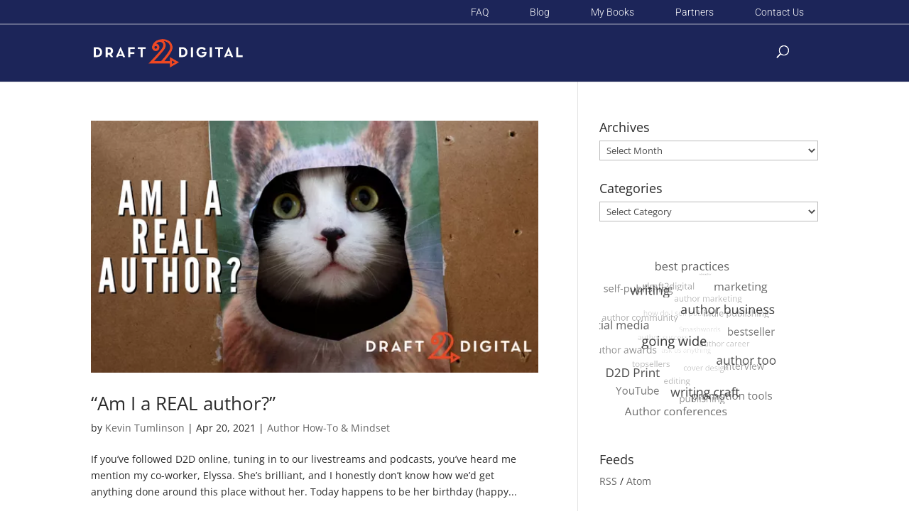

--- FILE ---
content_type: text/css
request_url: https://www.draft2digital.com/blog/wp-content/themes/divi-child/style.css?ver=4.27.5
body_size: 957
content:
/*
 Theme Name:     D2D - Blog Theme
 Theme URI:      https://www.draft2digital.com/blog
 Description:    D2D - Blog Theme
 Author:         Nick Thacker
 Author URI:     https://www.draft2digital.com
 Template:       Divi
 Version:        1.0.0
*/


/* =Theme customization starts here
------------------------------------------------------- */
#et-secondary-nav .menu-item-has-children>a:first-child:after, #top-menu .menu-item-has-children>a:first-child:after {
content: "45";
}

#et-secondary-nav .menu-item-has-children:hover>a:first-child:after, #top-menu .menu-item-has-children:hover>a:first-child:after {
content: "43";
}

/* Header stuff */
#logo {max-height:auto;}

#et_top_search{margin-top:-40px;}

form.et-search-form {max-width:200px !important;}

/* Hide Divi Main Navigation Menu */
#top-menu, .et-menu, nav#top-menu-nav, nav.et-menu-nav {display:none;}

.et_fixed_nav #main-header, .et_fixed_nav #top-header {border-bottom: 2px solid rgba(255,255,255,0.3);}

/* Secondary menu adjustments */

#et-info, #et-secondary-menu>ul>li a {color: #fff;padding: 7px 30px;font-weight: 300;}

/* Divi slider fixes */

.et_pb_slides .et_pb_slider_container_inner {padding: 30px 0 60px 0;}

/* Footer */

#footer-bottom {border-top:2px solid rgba(255,255,255,0.3);}

#footer-info, #footer-info a {text-align:center;float:none;padding:60px;}

/* Will stuff  */
#main-header {
    top: 35px !important;
    border: none !important;
    height: 80px;
}

@media (min-width: 981px) {
    .et_fullwidth_nav #main-header .container {
        padding-left: 21px;
    }
}

@media (min-width: 981px) {
    .et_fullwidth_nav #top-header .container {
        padding-right: 50px;
    }
	  .et_fullwidth_nav .et-search-form, .et_fullwidth_nav .et_close_search_field {
    right: 65px;
  }
}

@media (min-width: 981px) {
  .et_header_style_left #et-top-navigation, .et_header_style_split #et-top-navigation {
    padding-right: 40px !important;
  }
}

element {
    top: 34px;
    border: 0px !important;
}

#et-secondary-menu > ul > li a {
    padding: 0px 20px 9px;
}

#top-header .container {
    padding-top: .7em;
}

#logo {
 max-height:70px !important;
 vertical-align:top;
 padding-top: 20px;
 padding-bottom: 10px;
}
 #logo {
    content: url("https://www.draft2digital.com/blog/wp-content/uploads/2021/02/d2d-logo-dark.png");
  }

@media only screen and (max-width: 981px) {
	 .desktop-menu-item { display: none; }

  #logo {
    content: url("https://www.draft2digital.com/blog/wp-content/uploads/2021/04/IMG_2904.png");
  }
}

.et_pb_bg_layout_light .et_pb_post .post-meta a, .et_pb_post_slider.et_pb_bg_layout_dark .post-meta a {color: #ef320a !important;}

.et_pb_bg_layout_light .et_pb_portfolio_item .post-meta, .et_pb_bg_layout_light .et_pb_portfolio_item .post-meta a, .et_pb_bg_layout_light .et_pb_post .post-meta, .et_pb_bg_layout_light .et_pb_post .post-meta a, .et_pb_bg_layout_light .et_pb_post p, .et_pb_bg_layout_light p.et_pb_title_meta_container, .et_pb_bg_layout_light p.et_pb_title_meta_container a {color: #2b2b2b;}
